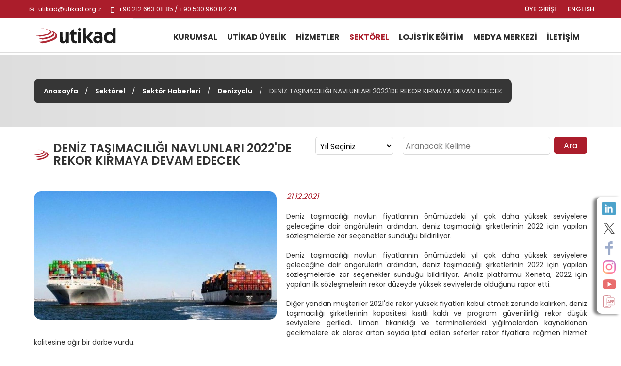

--- FILE ---
content_type: text/html; charset=utf-8
request_url: https://www.utikad.org.tr/Detay/Sektor-Haberleri/30825/deniz-tasimaciligi-navlunlari-2022-de-rekor-kirmaya-devam-edecek
body_size: 14514
content:


<!DOCTYPE html>

<html xmlns="https://www.w3.org/1999/xhtml" lang="tr">
<head><link rel="canonical" href="https://www.utikad.org.tr/" /><meta name="viewport" content="width=device-width, initial-scale=1, maximum-scale=1" /><meta http-equiv="content-type" content="text/html; charset=iso-8859-9" /><meta charset="iso-8859-9" /><meta name="dc.language" content="TR" /><meta name="dcterms.subject" content="Uluslararası Taşımacılık ve Lojistik Hizmet Üretenleri Derneği" /><meta name="dcterms.rights" content="International Association of Transport and Logistics Service Providers" /><meta name="dcterms.audience" content="Global" /><meta name="geo.country" content="tr" /><meta name="geo.region" content="TR-34" /><meta name="geo.a3" content="İstanbul" /><meta name="geo.placename" content="Beşiktaş, İstanbul" /><meta name="geo.position" content="41.059981,29.01047" /><meta name="ICBM" content="41.059981,29.01047" /><meta name="author" content="BİNT Ajans" /><meta name="classification" content="Uluslararası Taşımacılık ve Lojistik Hizmet Üretenleri Derneği" /><meta name="copyright" content="Copyright © 2022 Uluslararası Taşımacılık ve Lojistik Hizmet Üretenleri Derneği" /><meta name="distribution" content="Global" /><meta name="content-language" content="tr" /><meta name="rating" content="All" /><meta name="resource-type" content="document" /><meta name="robots" content="all" /><meta name="revisit-after" content="1 days" /><meta name="window-target" content="_top" /><meta name="publisher" content="BİNT Ajans" /><meta http-equiv="reply-to" content="info@utikad.org.tr" /><meta http-equiv="pragma" content="no-cache" /><meta http-equiv="window-target" content="_top" /><meta http-equiv="X-UA-Compatible" content="IE=edge" /><meta http-equiv="content-type" content="text/html; charset=iso-8859-9" /><meta property="og:url" content="https://www.utikad.org.tr" /><meta property="og:type" content="website" /><meta property="og:locale" content="tr_TR" /><meta name="twitter:site" content="https://www.utikad.org.tr" /><meta name="twitter:image" content="https://www.utikad.org.tr/images/Site/Logo.svg" /><link rel="shortcut icon" href="/favicon.ico" type="image/x-icon" /><link rel="icon" type="image/x-icon" href="/favicon.ico" /><link href="/Css/bootstrap.css" rel="stylesheet" type="text/css" /><link href="/Css/Style.css" rel="stylesheet" type="text/css" /><link href="/Css/animate.min.css" rel="stylesheet" type="text/css" /><link href="/Css/Custom.css" rel="stylesheet" type="text/css" /><link href="/dist/slippry.css" rel="stylesheet" type="text/css" /><link href="/Css/scrolling-nav.css" rel="stylesheet" type="text/css" /><link href="https://fonts.googleapis.com/css2?family=Poppins:wght@100;300;400;500;600;700;800&amp;display=swap" rel="stylesheet" />
    <script type="text/javascript" src="/JS/jquery-1.11.3.min.js"></script>
    <script type="text/javascript" src="/JS/bootstrap.min.js"></script>
    <script type="text/javascript" src="/JS/modernizr.custom.js"></script>
    <script type="text/javascript" src="/JS/Custom.js"></script>
    <script type="text/javascript" src="/JS/wow.js"></script>
    <script type="text/javascript" src="/dist/slippry.min.js"></script>
    <script type="text/javascript" src="/js/scrolling-nav.js"></script>
    <title>
	UTİKAD | Denizyolu | DENİZ TAŞIMACILIĞI NAVLUNLARI 2022'DE REKOR KIRMAYA DEVAM EDECEK
</title><meta name="Description" content="" /><meta property="og:title" content="Sektör Haberleri" /><meta property="og:description" content="" /><meta property="og:site_name" content="Sektör Haberleri" /><meta property="og:url" content="https://www.utikad.org.tr/Detay/Sektor-Haberleri/30825/deniz-tasimaciligi-navlunlari-2022-de-rekor-kirmaya-devam-edecek" /><meta name="twitter:Card" content="Sektör Haberleri" /><meta name="twitter:title" content="Sektör Haberleri" /><meta name="twitter:description" content="" /><meta name="abstract" content="" /></head>
<body>
    <form name="aspnetForm" method="post" action="./deniz-tasimaciligi-navlunlari-2022-de-rekor-kirmaya-devam-edecek?DataID=30825&amp;Baslik=deniz-tasimaciligi-navlunlari-2022-de-rekor-kirmaya-devam-edecek" id="aspnetForm">
<div>
<input type="hidden" name="__EVENTTARGET" id="__EVENTTARGET" value="" />
<input type="hidden" name="__EVENTARGUMENT" id="__EVENTARGUMENT" value="" />
<input type="hidden" name="__LASTFOCUS" id="__LASTFOCUS" value="" />
<input type="hidden" name="__VIEWSTATE" id="__VIEWSTATE" value="/[base64]/[base64]/[base64]/EsW1hY8SxbMSxxJ/[base64]/IiBkaXllIHNvcnV5b3IuPGJyIC8+DQogPGJyIC8+DQpEacSfZXIgeWFuZGFuIFhlbmV0YSduxLFuIDIwMjEnZGUga29udGV5bmVyIHRhxZ/EsW1hY8SxbMSxxJ/[base64]/y5xb9FjVTAcSpUJqoRAGip" />
</div>

<script type="text/javascript">
//<![CDATA[
var theForm = document.forms['aspnetForm'];
if (!theForm) {
    theForm = document.aspnetForm;
}
function __doPostBack(eventTarget, eventArgument) {
    if (!theForm.onsubmit || (theForm.onsubmit() != false)) {
        theForm.__EVENTTARGET.value = eventTarget;
        theForm.__EVENTARGUMENT.value = eventArgument;
        theForm.submit();
    }
}
//]]>
</script>


<script src="/WebResource.axd?d=8CXg-KXDidX3sGmNaJKv-hJ2OkX9ESDy7eX-LGhSqZRLzjh8O5w9oW7fBCzhPvTd0xBlMOV9iDhe0tdVBVv0PanLQwGfSi-uMqBgvhT78Ss1&amp;t=638901644248157332" type="text/javascript"></script>


<script src="/ScriptResource.axd?d=fBL5u-te7Y4AaLDpQTC4V4nrt7KeOc4xBI3PV_RuQx0VoblTapCPv4Xkj86-eTRtq9L5bsZDgCoo8SlwbkyRbv5faQ-9YU8I9la_BbsLbLqLbo4eJSLq7QuFb5hUVM8NGA-THI1l1cCdSXxWwNT_yw2&amp;t=23c9c237" type="text/javascript"></script>
<script type="text/javascript">
//<![CDATA[
if (typeof(Sys) === 'undefined') throw new Error('ASP.NET Ajax client-side framework failed to load.');
//]]>
</script>

<script src="/ScriptResource.axd?d=u4pjeb93B03GRgMLsP2o_iZPptzCp_WXaigbOQnmc_1a9em7RkhcuN52_qgNl653-hsgwUokPTrUtQXIPIiUO2KcID4QvDNnfKAMD2VZC69K5bWJKHi_I3CGf8-c52mVRkP6y4r81YXylvkkTdZQBQ2&amp;t=23c9c237" type="text/javascript"></script>
<div>

	<input type="hidden" name="__VIEWSTATEGENERATOR" id="__VIEWSTATEGENERATOR" value="0FB884FC" />
</div>
        <script type="text/javascript">
//<![CDATA[
Sys.WebForms.PageRequestManager._initialize('ctl00$sp', 'aspnetForm', [], [], [], 90, 'ctl00');
//]]>
</script>

        <div class="container-fluid P0">
            <div id="SosyalMedya" class="hidden-xs">
                <a class="LinkedIn" target="_blank" href="https://www.linkedin.com/company/3064581/" alt="LinkedIn"></a><a class="Twitter" target="_blank" href="https://twitter.com/utikadofficial" alt="Twitter"></a><a class="Facebook" target="_blank" href="https://www.facebook.com/utikadofficial/" alt="Facebook"></a><a class="Instagram" target="_blank" href="https://www.instagram.com/utikadofficial/" alt="Instagram"></a><a class="Youtube" target="_blank" href="https://www.youtube.com/channel/UCAESATg3mwrstDu5mGIUlYg" alt="Youtube"></a><a class="MobileApp " href="/MobileApp" alt="Mobil uygulamamız için tıklayınız"></a>
            </div>
            <nav class="navbar navbar-default Ust navbar-fixed-top" id="Ust">

                <div class="row M0 P0">
                    <div id="Top">
                        <div class="container">
                            <div class="col-lg-6 col-sm-7">
                                <div class="UstTelefonMail">
                                    <span class="glyphicon glyphicon-envelope"></span>
                                    <a title="Mail Adresimiz" href="mailto:utikad@utikad.org.tr">utikad@utikad.org.tr</a>
                                    <span class="glyphicon glyphicon-earphone"></span>
                                    +90 212 663 08 85 / +90 530 960 84 24

                                </div>
                            </div>
                            <div class="col-lg-5 col-lg-offset-1 col-sm-5">
                                <div class="SosyalMedya">
                                    <a href="/EN/" class="Lang hidden-xs" title="ENGLISH">ENGLISH</a>
                                    <a class="Lang" href="/uye-girisi">ÜYE GİRİŞİ</a>
                                    <a class="Google visible-xs" href="https://play.google.com/store/apps/details?id=com.UTIKAD.UTIKADV1" alt="Google Play'den İndirin" target="_blank"></a><a class="IOS visible-xs" href="https://apps.apple.com/tr/app/uti-kad/id1562311342?l=tr" alt="App Store'dan İndirin" target="_blank"></a><a class="LinkedIn visible-xs hidden-sm  hidden-md" target="_blank" href="https://www.linkedin.com/company/3064581/" alt="LinkedIn"></a><a class="Twitter visible-xs hidden-sm  hidden-md" target="_blank" href="https://twitter.com/utikadofficial" alt="Twitter"></a><a class="Facebook visible-xs hidden-sm  hidden-md" target="_blank" href="https://www.facebook.com/utikadofficial/" alt="Facebook"></a><a class="Instagram visible-xs hidden-sm  hidden-md" target="_blank" href="https://www.instagram.com/utikadofficial/" alt="Instagram"></a><a class="Youtube visible-xs hidden-sm  hidden-md" target="_blank" href="https://www.youtube.com/channel/UCAESATg3mwrstDu5mGIUlYg" alt="Youtube"></a>
                                </div>
                            </div>
                        </div>
                    </div>
                </div>
                <div class="row M0 P0">
                    <div class="container">
                        <div class="col-sm-2 col-md-2 M0 P0">
                            <div class="navbar-header">
                                <button type="button" class="navbar-toggle collapsed" data-toggle="collapse" data-target="#bs-example-navbar-collapse-1" aria-expanded="false"><span class="sr-only">MENÜ</span> <span class="icon-bar"></span><span class="icon-bar"></span><span class="icon-bar"></span></button>
                                <a class="navbar-brand Logo" href="/" title="Uluslararası Taşımacılık ve Lojistik Hizmet Üretenleri Derneği">
                                    <img src="/Images/Site/Logo.svg" alt="Uluslararası Taşımacılık ve Lojistik Hizmet Üretenleri Derneği" />
                                    <h1 title="Uluslararası Taşımacılık ve Lojistik Hizmet Üretenleri Derneği">Uluslararası Taşımacılık ve Lojistik Hizmet Üretenleri Derneği</h1>
                                </a>
                            </div>
                        </div>
                        <div class="col-sm-10">
                            <div class="collapse navbar-collapse" id="bs-example-navbar-collapse-1">
                                <div class="UstMenu">

                                    <nav class="nav">
                                        <ul class="nav navbar-nav Menuler"><li class="visible-xs"><a href="/En/" title="ENGLISH">ENGLISH</a></li><li class="dropdown "><a href="/UTIKAD-Kurumsal"  title="KURUMSAL">KURUMSAL</a><ul><li><a href="/UTIKAD-Hakkinda" title="Hakkımızda">Hakkımızda</a></li><li><a href="/UTIKAD-Tarihce" title="Tarihçe">Tarihçe</a></li><li><a href="/UTIKAD-Temsil-Haritasi" title="Temsil Haritası">Temsil Haritası</a></li><li><a href="/UTIKAD-Tuzuk" title="Tüzük">Tüzük</a></li><li><a href="/UTIKAD-Kurallari" title="UTİKAD Kuralları">UTİKAD Kuralları</a></li><li><a href="/UTIKAD-Mesleki-Etik-Kurallari" title="UTİKAD Mesleki Etik Kuralları">UTİKAD Mesleki Etik Kuralları</a></li><li><a href="/UTIKAD-Organizasyon-Semasi" title="Organizasyon Şeması">Organizasyon Şeması</a></li><li><a href="/UTIKAD-Sorumluluk" title="Kurumsal Sorumluluk">Kurumsal Sorumluluk</a></li><li><a href="/UTIKAD-Faaliyet-Raporlari" title="Faaliyet Raporları">Faaliyet Raporları</a></li></ul></li><li class="dropdown "><a href="/UTIKAD-Uyelik" title="UTİKAD ÜYELİK">UTİKAD ÜYELİK</a><ul><li><a href="/UTIKAD-Uyelik-Basvurusu" title="Üyelik Başvurusu">Üyelik Başvurusu</a></li><li><a href="/UTIKAD-Uye-Kazanimlari" title="Üyelik Avantajları">Üyelik Kazanımları</a></li><li><a href="/UTIKAD-Uye-Listesi" title="Üye Listesi">Üye Listesi</a></li><li><a href="/Is-Birlikleri" title="İş Birlikleri">İş Birlikleri</a></li></ul></li><li class="dropdown "><a href="/Hizmetlerimiz"  title="HİZMETLER">HİZMETLER</a><ul><li><a href="/UTIKAD-Yayinlari" title="UTİKAD Yayınları">UTİKAD Yayınları</a></li><li><a href="/Ticari-Belgeler-Ve-Urunler" title="Ticari Belge ve Ürünler">Ticari Belge ve Ürünler</a></li><li><a href="/Kutuphane" title="Kütüphane">Kütüphane</a></li><li><a href="/Emisyon-Hesaplama" title="Emisyon Hesaplama">Emisyon Hesaplama</a></li></ul></li><li class="dropdown UstMenuSec"><a href="/Sektorel"  title="SEKTÖREL">SEKTÖREL</a><ul><li><a href="/Bilgi-Bankasi" title="Bilgi Bankası">Bilgi Bankası</a></li><li><a href="/Mevzuat" title="Mevzuat">Mevzuat</a></li><li><a href="/Duyurular" title="Duyurular">Duyurular</a></li><li><a href="/Haftalik-Bultenler" title="Haftalık Bültenler">Haftalık Bültenler</a></li><li><a href="/Sektor-Haberleri" title="Sektör Haberleri">Sektör Haberleri</a></li><li><a href="/UTIKAD-Uye-Firmalarin-Is-Ilanlari" title="Üye Firmaların İş İlanları">Üye Firmaların İş İlanları</a></li><li><a href="/UTIKAD-Etkinlikleri" title="Etkinlikler">Etkinlikler</a></li></ul></li><li class="dropdown "><a href="/Lojistik-Egitimi"  title="LOJİSTİK EĞİTİM">LOJİSTİK EĞİTİM</a><ul><li><a href="/Lojistik-Egitim-Takvimi" title="Lojistik Eğitim Takvimi">Lojistik Eğitim Takvimi</a></li><li><a href="/Lojistik-Mesleki-Egitim" title="Mesleki Eğitim Seminerleri">Mesleki Eğitim Seminerleri</a></li><li><a href="/Kuruma-Ozel-Lojistik-Egitimleri" title="Kuruma Özel Lojistik Eğitimleri">Kuruma Özel Lojistik Eğitimleri</a></li><li><a href="/Fiata-Egitimi" title="FIATA Diploma Eğitimi">FIATA Diploma Eğitimi</a></li></ul></li><li class="dropdown "><a href="/Medya-Merkezi"  title="MEDYA MERKEZİ">MEDYA MERKEZİ</a><ul><li><a href="/Basinda-UTIKAD" title="Basında UTIKAD">Basında UTİKAD</a></li><li><a href="/Basin-Bultenleri" title="Basın Bültenleri">Basın Bültenleri</a></li><li><a href="/E-Bultenler" title="E-Bültenler">E-Bültenler</a></li><li><a href="/Fotograf-Galerisi" title="Fotoğraf Galerisi">Fotoğraf Galerisi</a></li><li><a href="/Video-Galerisi" title="Video Galerisi">Video Galerisi</a></li></ul></li><li ><a href="/UTIKAD-Iletisim" title="İLETİŞİM">İLETİŞİM</a></li></ul>
                                    </nav>
                                </div>
                            </div>
                        </div>
                    </div>
                </div>

            </nav>
            


    <link type="text/css" rel="stylesheet" href="/Featherlightbox/featherlight.min.css" />
    <link type="text/css" rel="stylesheet" href="/Featherlightbox/featherlight.gallery.min.css" />

    <div id="IcSayfa">
        <div id="BreadCrump">
            <div class="container"><div class="Metin"><a href="/" title="Anasayfa">Anasayfa</a> / <a href="/Sektorel" title="Sektörel">Sektörel</a> / <a href="/Sektor-Haberleri" title="Sektör Haberleri">Sektör Haberleri</a> / <a href="/Kategori/Sektor-Haberleri/26/denizyolu" title="Denizyolu">Denizyolu</a> / <i>DENİZ TAŞIMACILIĞI NAVLUNLARI 2022'DE REKOR KIRMAYA DEVAM EDECEK</i></div></div>
        </div>
        <div class="container">
            <h1 class="col-md-6 col-sm-12 M0 P0">
                DENİZ TAŞIMACILIĞI NAVLUNLARI 2022'DE REKOR KIRMAYA DEVAM EDECEK
            </h1>
            
            <div class="col-sm-4 col-md-2 M0 P0">
                <select name="ctl00$cphOrta$ddlYil" onchange="javascript:setTimeout(&#39;__doPostBack(\&#39;ctl00$cphOrta$ddlYil\&#39;,\&#39;\&#39;)&#39;, 0)" id="ctl00_cphOrta_ddlYil" class="Yil">
	<option selected="selected" value="0">Yıl Se&#231;iniz</option>
	<option value="2026">2026</option>
	<option value="2025">2025</option>
	<option value="2024">2024</option>
	<option value="2023">2023</option>
	<option value="2022">2022</option>
	<option value="2021">2021</option>
	<option value="2020">2020</option>
	<option value="2019">2019</option>

</select>
            </div>
            <div class="col-sm-6 col-md-4 M0 P0" id="IcSayfaAra">
                <input name="ctl00$cphOrta$txtAra" type="text" id="ctl00_cphOrta_txtAra" placeholder="Aranacak Kelime" />
                <input type="submit" name="ctl00$cphOrta$btnAra" value="Ara" id="ctl00_cphOrta_btnAra" />
            </div>
        </div>
        
        <div class="container">
            
            <div id="ctl00_cphOrta_pnlDetay" class="HaberDetay">
	
                <img src="/images/Haber/deniztasimaciliginavlunlari2022derekorkirmayadevamedecek-582584.jpg" alt="DENİZ TAŞIMACILIĞI NAVLUNLARI 2022'DE REKOR KIRMAYA DEVAM EDECEK"/><i>21.12.2021</i><span>Deniz taşımacılığı navlun fiyatlarının önümüzdeki yıl çok daha yüksek seviyelere geleceğine dair öngörülerin ardından, deniz taşımacılığı şirketlerinin 2022 için yapılan sözleşmelerde zor seçenekler sunduğu bildiriliyor.<br />
 <br />
Deniz taşımacılığı navlun fiyatlarının önümüzdeki yıl çok daha yüksek seviyelere geleceğine dair öngörülerin ardından, deniz taşımacılığı şirketlerinin 2022 için yapılan sözleşmelerde zor seçenekler sunduğu bildiriliyor. Analiz platformu Xeneta, 2022 için yapılan ilk sözleşmelerin rekor düzeyde yüksek seviyelerde olduğunu rapor etti.<br />
 <br />
Diğer yandan müşteriler 2021'de rekor yüksek fiyatları kabul etmek zorunda kalırken, deniz taşımacılığı şirketlerinin kapasitesi kısıtlı kaldı ve program güvenilirliği rekor düşük seviyelere geriledi. Liman tıkanıklığı ve terminallerdeki yığılmalardan kaynaklanan gecikmelere ek olarak artan sayıda iptal edilen seferler rekor fiyatlara rağmen hizmet kalitesine ağır bir darbe vurdu.<br />
 <br />
BIMCO'dan ayrıldıktan sonra Xeneta'da baş analist olarak göreve başlayan Peter Sand, "Müşteriler için asıl soru, bu rekor yüksek fiyatları kabul etmemek için ortada gerçek bir alternatif olup olmadığı. Yoksa mevcut konumlarının keyfini çıkaran deniz taşımacılığı şirketlerinin insafına mı kaldılar?" diye soruyor.<br />
 <br />
Diğer yandan Xeneta'nın 2021'de konteyner taşımacılığı piyasalarında rol oynayan faktörlerin önümüzdeki yıl da büyük ölçüde devam etmesini beklediği görülüyor. Ancak Xeneta, bu çok daha yüksek fiyatlar göz önüne alındığında, müşterilerin geçen yıla kıyasla çok daha iyi hizmeti hak ettiğini kaydediyor.<br />
 <br />
Kaynak: <a href="https://www.lojiport.com/deniz-tasimaciligi-navlunlari-2022de-rekor-kirmaya-devam-edecek-111991h.htm">lojiport.com</a><br />
 <br />
<br />
 <br />
</span>
                <input type="hidden" name="ctl00$cphOrta$hdnKategoriID" id="ctl00_cphOrta_hdnKategoriID" value="26" />
                <input type="hidden" name="ctl00$cphOrta$hdnKategoriAd" id="ctl00_cphOrta_hdnKategoriAd" value="Denizyolu" />
            
</div>
        </div>
    </div>

            <div id="FooterUst">
                <div class="col-sm-10 col-sm-offset-1">
                    
                </div>
                <div class="clearfix"></div>
            </div>
            <div class="container">
                <div id="FooterAdres">
                    <div class="col-md-2 col-md-offset-3">
                        <a href="https://www.fiata.org/" target="_blank" class="FooterLogo">
                            <img src="/Images/Site/Fiata.jpg" alt="Fiata" class="img-responsive" /></a>
                    </div>
                    <div class="col-md-2">
                        <a href="https://www.clecat.org/" target="_blank" class="FooterLogo">
                            <img src="/Images/Site/Clecat.jpg" alt="Clecat" class="img-responsive" /></a>
                    </div>
                    <div class="col-md-2">
                        <a href="https://sedefed.org/" target="_blank" class="FooterLogo">
                            <img src="/Images/Site/sedefed.png" alt="Sedefed" class="img-responsive" /></a>
                    </div>
                </div>
            </div>
            <div id="Footer">
                <div class="container hidden-xs">
                    <div class="Sutun1">
                        <strong><a href="/UTIKAD-Kurumsal" title="KURUMSAL">KURUMSAL</a></strong>

                        <div class="col-sm-6 M0 P0">
                            <a href="/UTIKAD-Hakkinda" title="Hakkımızda">Hakkımızda</a>
                            <a href="/UTIKAD-Tarihce" title="Tarihçe">Tarihçe</a>
                            
                            <a href="/UTIKAD-Temsil-Haritasi" title="Temsil Haritası">Temsil Haritası</a>
                            <a href="/UTIKAD-Faaliyet-Raporlari" title="Faaliyet Raporları">Faaliyet Raporları</a>
                            <a href="/UTIKAD-Tuzuk" title="Tüzük">Tüzük</a>
                        </div>
                        <div class="col-sm-6">
                            <a href="/UTIKAD-Kurallari" title="UTİKAD Kuralları">UTİKAD Kuralları</a>
                            <a href="/UTIKAD-Mesleki-Etik-Kurallari" title="UTİKAD Mesleki Etik Kuralları">UTİKAD Mesleki Etik Kuralları</a>
                            <a href="/UTIKAD-Organizasyon-Semasi" title="Organizasyon Şeması">Organizasyon Şeması</a>
                            <a href="/UTIKAD-Sorumluluk" title="Kurumsal Sorumluluk">Kurumsal Sorumluluk</a>
                        </div>
                    </div>

                    <div class="Sutun2">
                        <strong><a href="/UTIKAD-Uyelik" title="UTİKAD ÜYELİK">UTİKAD ÜYELİK</a></strong>
                        <a href="/UTIKAD-Uye-Kazanimlari" title="UTİKAD Üyelik Kazanımları">UTİKAD Üyelik Kazanımları</a>
                        <a href="/UTIKAD-Uyelik-Basvurusu" title="UTİKAD Üyelik Başvurusu">UTİKAD Üyelik Başvurusu</a>
                        <a href="/UTIKAD-Uye-Listesi" title="UTİKAD Üye Listesi">UTİKAD Üye Listesi</a>
                    </div>

                    <div class="Sutun3">
                        <strong><a href="/Hizmetlerimiz" title="HİZMETLER">HİZMETLER</a></strong>
                        <a href="/UTIKAD-Yayinlari" title="UTİKAD Yayınları">UTİKAD Yayınları</a>
                        <a href="/Ticari-Belgeler-Ve-Urunler" title="Ticari Belge ve Ürünler">Ticari Belge ve Ürünler</a>
                        <a href="/Kutuphane" title="Kütüphane">Kütüphane</a>
                        <a href="/Emisyon-Hesaplama" title="Emisyon Hesaplama">Emisyon Hesaplama</a>
                    </div>
                    <div class="visible-md visible-sm clearfix"></div>
                    <div class="Sutun4">
                        <strong><a href="/Sektorel" title="SEKTÖREL">SEKTÖREL</a></strong>
                        <a href="/Bilgi-Bankasi" title="Bilgi Bankası">Bilgi Bankası</a>
                        <a href="/Mevzuat" title="Mevzuat">Mevzuat</a>
                        <a href="/Duyurular" title="Duyurular">Duyurular</a>
                        <a href="/Haftalik-Bultenler" title="Haftalık Bültenler">Haftalık Bültenler</a>
                        <a href="/Sektor-Haberleri" title="Sektör Haberleri">Sektör Haberleri</a>
                        <a href="/UTIKAD-Uye-Firmalarin-Is-Ilanlari" title="Üye Firmaların İş İlanları">Üye Firmaların İş İlanları</a>
                        <a href="/UTIKAD-Etkinlikleri" title="Etkinlikler">Etkinlikler</a>
                    </div>

                    <div class="Sutun5">
                        <strong><a href="/Lojistik-Egitimi" title="LOJİSTİK EĞİTİM">LOJİSTİK EĞİTİM</a></strong>
                        <a href="/Lojistik-Egitim-Takvimi" title="Lojistik  Eğitim Takvimi">Lojistik  Eğitim Takvimi</a>
                        <a href="/Lojistik-Mesleki-Egitim" title="Mesleki  Eğitim Seminerleri">Mesleki Eğitim Seminerleri</a>
                        <a href="/Kuruma-Ozel-Lojistik-Egitimleri" title="Kuruma Özel Lojistik Eğitimleri">Kuruma Özel Lojistik Eğitimleri</a>
                        <a href="/Fiata-Egitimi" title="FIATA Diploma Eğitimi">FIATA Diploma Eğitimi</a>
                    </div>
                    <div class="Sutun6">
                        <strong><a href="/Medya-Merkezi" title="MEDYA MERKEZİ">MEDYA MERKEZİ</a></strong>
                        <a href="/Basinda-UTIKAD" title="Basında UTIKAD">Basında UTİKAD</a>
                        <a href="/Basin-Bultenleri" title="Basın Bültenler">Basın Bültenler</a>
                        <a href="/E-Bultenler" title="E-Bültenler">E-Bültenler</a>
                        <a href="/Fotograf-Galerisi" title="Fotoğraf Galerisi">Fotoğraf Galerisi</a>
                        <a href="/Video-Galerisi" title="Video Galerisi">Video Galerisi</a>
                    </div>

                </div>
                <div class="col-sm-12 visible-xs text-center MobilAlt">
                    
                    <div class="AltSosyalMedya">
                        
                        <div class="clearfix"></div>
                    </div>
                </div>
                <div class="Copyright">
                    <div class="container">
                        <div class="hidden-xs">
                            <div class="col-xs-6">© Copyright 2022 UTIKAD</div>
                            <div class="col-xs-6"><a href="https://www.bintajans.com" target="_blank" title="Bint Ajans | Yeni Nesil Web Ajansı">BİNT Ajans</a> </div>
                        </div>
                        <div class="visible-xs text-center">
                            <div class="col-xs-12">© Copyright 2022 UTIKAD</div>
                            <div class="col-xs-12 "><a href="https://www.bintajans.com" target="_blank" title="Bint Ajans | Yeni Nesil Web Ajansı">BİNT Ajans</a> </div>
                            <div class="clearfix"></div>
                        </div>
                        <div class="clearfix"></div>
                    </div>
                </div>
            </div>
        </div>
    </form>

    <!-- Google tag (gtag.js) -->
    <script async src="https://www.googletagmanager.com/gtag/js?id=G-HF97GRP1MY"></script>
    <script>
        window.dataLayer = window.dataLayer || [];
        function gtag() { dataLayer.push(arguments); }
        gtag('js', new Date());

        gtag('config', 'G-HF97GRP1MY');
    </script>

</body>
</html>


--- FILE ---
content_type: text/css
request_url: https://www.utikad.org.tr/Css/Custom.css
body_size: 2785
content:

@media(min-width:300px) {
    .SosyalMedya a{margin-top:5px}
#Top div{padding:0; font-size:11px}
.PopUp .modal-dialog {width:95%; margin-top:25%}
    #Banner img{height:auto}
    
    .Logo{ padding:5px 0; width:60%;}
    .navbar-nav{float:none}
    .sy-caption-wrap{display:none; visibility:hidden}
#Banner .BannerMetin{position:relative; top:auto; left:auto; max-width:100%; transform: none; -ms-transform: none; }

#Banner b{font-size:20px;padding:10px 20px;}
#Banner i{font-size:13px; padding:7px 20px}
#Banner .Border{visibility:hidden}
#EtkinlikTakvimi .Etkinlik .Tarih{ padding:65px 5px 0 30px; min-height:175px; text-align:left }

#Duyuru{height:300px}
#Duyuru #Duyurular{padding:25px; height:auto}
#Duyuru #Duyurular h3{font-size:20px; margin-bottom:25px}
#Duyuru div{height:300px}
    body{font-size:14px}
    #FooterAdres{border-radius:10px; width:96%; margin-left:2%; padding:10px 7px;}
    #Ust .Menuler ul{position:relative; min-width:280px;top:0px; }
    
#BreadCrump .Metin{ padding:4px; text-align:left}
#IcSayfa #UTIKADYayinlari a{font-size:14px;padding:30px 10px 20px 10px; }
#IcSayfa #UTIKADYayinlari a img{top:-27px;}
#IcSayfa h1{font-size:18px; margin:15px 0 10px 0; padding: 5px 0 10px 40px}
#IcSayfa .DuyuruListe a{height:250px;}
#IcSayfa .DuyuruListe a b{margin-bottom:10px; font-size:18px}

#IcSayfa .BasinBultenResim a{height:120px; }
#IcSayfa #KutuphaneKategori a{margin-bottom:40px;}
#Kutu strong{font-size:13px;}

.Ust .UstTelefonMail span{ margin:0 ;}
.Ust .UstTelefonMail{font-size:12px;}
#FooterAdres span{padding:5px; font-size:12px; margin:0 2px 5px 3px;}
#Footer{padding:80px 0 20px 0;}

#BreadCrump {height:60px; margin-top:115px}
#BreadCrump .container{height:60px}
#BreadCrump .Metin{top: 50%; left: 0;color:#808080; margin-left:5px; transform: translate(0, -50%); -ms-transform: translate(0, -50%); background-color:transparent;padding:5px}
#BreadCrump .Metin a{color:#000; padding:0 4px; }
#BreadCrump .Metin i{ margin-left:10px; padding: 0; color:#666}
.Yil{width:100%; padding:5px; margin-top:10px; margin-left:0}
input, textarea, select{font: 13px 'Poppins', sans-serif;}
#EtkinlikTakvimi .Basvur{font-size:14px}

#EtkinlikTakvimi .Etkinlik .Tarih{ padding:70px 5px 0 25px;  min-height:175px; }
#EtkinlikTakvimi .Etkinlik .Tarih div{font-size:20px;}
#EtkinlikTakvimi .Etkinlik .Tarih div+div{font-size:14px;}
#EtkinlikTakvimi .Etkinlik b{font-size:18px; margin-bottom:15px; width:100%}

#IcSayfa .HaberDetay img{max-width:100%;}

    #Banner img{height:auto}
    .Facebook{background:url(../Images/Site/Icon/SosyalMedya2.png) no-repeat 0 0; width:20px; height:20px; opacity:0.5; background-size:cover}
.Twitter{background:url(../Images/Site/Icon/SosyalMedya2.png) no-repeat -40px 0; width:20px; height:20px; opacity:0.7; background-size:cover}
.LinkedIn{background:url(../Images/Site/Icon/SosyalMedya2.png) no-repeat -20px 0; width:20px; height:20px; opacity:0.7; background-size:cover}
.Instagram{background:url(../Images/Site/Icon/SosyalMedya2.png) no-repeat -60px 0; width:20px; height:20px; opacity:0.7; background-size:cover}
.Youtube{background:url(../Images/Site/Icon/SosyalMedya2.png) no-repeat -80px 0px; width:20px; height:20px; opacity:0.7; background-size:cover}
.MobileApp{background:url(../Images/Site/Icon/SosyalMedya2.png) no-repeat -150px 0; width:20px; height:20px; opacity:0.5; background-size:cover; margin-bottom:0 !important;}

.Facebook:hover{opacity:1; background:url(../Images/Site/Icon/SosyalMedya2.png) no-repeat 0 0; background-size:cover}
.Twitter:hover{opacity:1; background:url(../Images/Site/Icon/SosyalMedya2.png) no-repeat -40px 0; background-size:cover;}
.LinkedIn:hover{opacity:1; background:url(../Images/Site/Icon/SosyalMedya2.png) no-repeat -20px 0; background-size:cover}
.Instagram:hover{opacity:1; background:url(../Images/Site/Icon/SosyalMedya2.png) no-repeat -60px 0; background-size:cover}
.Youtube:hover{opacity:1; background:url(../Images/Site/Icon/SosyalMedya2.png) no-repeat -80px 0; background-size:cover}
.MobileApp:hover{opacity:1; background:url(../Images/Site/Icon/SosyalMedya2.png) no-repeat -150px 0; background-size:cover}
}

@media(min-width:767px) {
    
    .Facebook{background:url(../Images/Site/Icon/SosyalMedya2.png) no-repeat 0 0; width:30px; height:30px; opacity:0.5 }
.Twitter{background:url(../Images/Site/Icon/SosyalMedya2.png) no-repeat -60px 0; width:30px; height:30px; opacity:0.7}
.LinkedIn{background:url(../Images/Site/Icon/SosyalMedya2.png) no-repeat -30px 0; width:30px; height:30px; opacity:0.7}
.Instagram{background:url(../Images/Site/Icon/SosyalMedya2.png) no-repeat -90px 0; width:30px; height:30px; opacity:0.7}
.Youtube{background:url(../Images/Site/Icon/SosyalMedya2.png) no-repeat -120px -5px; width:30px; height:22px; opacity:0.7}
.MobileApp{background:url(../Images/Site/Icon/SosyalMedya2.png) no-repeat -150px 0; width:30px; height:30px; opacity:0.5; margin-bottom:0 !important}

.Facebook:hover{opacity:1; background:url(../Images/Site/Icon/SosyalMedya2.png) no-repeat 0 0;}
.Twitter:hover{opacity:1; background:url(../Images/Site/Icon/SosyalMedya2.png) no-repeat -60px 0;}
.LinkedIn:hover{opacity:1; background:url(../Images/Site/Icon/SosyalMedya2.png) no-repeat -30px 0;}
.Instagram:hover{opacity:1; background:url(../Images/Site/Icon/SosyalMedya2.png) no-repeat -90px 0;}
.Youtube:hover{opacity:1; background:url(../Images/Site/Icon/SosyalMedya2.png) no-repeat -120px -5px;}
.MobileApp:hover{opacity:1; background:url(../Images/Site/Icon/SosyalMedya2.png) no-repeat -150px 0;}
    .SosyalMedya a{margin-top:0}
    
.PopUp .modal-dialog {width:60%; margin-top:15%}
#EtkinlikTakvimi .Etkinlik .Tarih{ padding:50px 5px 0 5px;  min-height:175px; }
#EtkinlikTakvimi .Etkinlik .Tarih div{font-size:24px;}
#EtkinlikTakvimi .Etkinlik .Tarih div+div{font-size:16px;}
#EtkinlikTakvimi .Etkinlik b{font-size:26px; margin-bottom:25px; width:75%}
#IcSayfa .GaleriResim a b{margin:0 0 5px 0; font-size:13px;height:40px}
.Yil{width:85%; padding:5px; margin-top:20px; margin-left:5%}
    #BreadCrump {height:150px; margin-top:120px}
#BreadCrump .container{height:150px}
#BreadCrump .Metin{top: 50%; left: 0; margin-left:15px;color:#FFF; transform: translate(0, -50%); -ms-transform: translate(0, -50%); background-color:#363636;padding:15px 20px 15px 10px}
#BreadCrump .Metin a{color:#FFF; padding:0 10px; }
#BreadCrump .Metin i{ margin-left:10px; padding: 0; color:#e0e0e0}
#Footer{padding:120px 0 20px 0;}
#FooterAdres span{padding:5px; font-size:12px; margin:0 5px 10px 10px;}
.Ust .UstTelefonMail span{ margin:0 5px 0 5px;}
    #Duyuru #Duyurular{padding:35px;  height:500px}
#Duyuru #Duyurular h3{font-size:24px; margin-bottom:35px}
    #Duyuru{height:500px}
    #Duyuru div{height:500px}
#IcSayfa #KutuphaneKategori a{margin-bottom:20px;}
#IcSayfa .BasinBultenResim a{height:140px; }
#IcSayfa .DuyuruListe a b{margin-bottom:15px; font-size:20px}
#IcSayfa .DuyuruListe a{height:300px;}
    #Ust .Menuler ul{position:absolute; min-width:280px;top:39px; }
    #FooterAdres{border-radius:15px; width:80%; margin-left:10%; padding:15px 10px;}
#EtkinlikTakvimi .Etkinlik .Tarih{ padding:20px 5px 0 5px; min-height:175px; text-align:center }
    .navbar-nav{float:right}
    .Logo{ padding:15px 0; width:100%;}
    body{font-size:12px}
#IcSayfa #Belge a b{font-size:14px;}
#Banner .Border{left:-5%; }
#SektorelHaber a{height:150px}
#SektorelHaber a span{top:45%; font-size:13px;}
#Banner{ margin-top:98px;}
#Ust .Menuler{margin-top:18px}
#EtkinlikTakvimi .Etkinlik .Tarih{ padding:30px 5px 0 5px; }

    #Footer .Sutun strong{ font-size:13px;}
.Facebook{margin-left:3px;  }
.Twitter{margin-left:3px; }
.LinkedIn{margin-left:3px; }
.Instagram{margin-left:3px;}
.Youtube{margin-left:3px;}
.RSS{margin-left:3px; }
.Ust .UstTelefonMail{font-size:12px;}
.Lang{ margin-left:15px;}

.Menuler a{font-size:12px; padding-top:20px; }

#Banner b{font-size:24px;padding:15px 30px;}
#Banner i{font-size:14px; padding:10px 30px}
#Banner .Border{left:-20%; visibility:visible}
#Kutu strong{font-size:12px;}

#Footer .Sutun{font-size:12px}
#Footer strong{margin-bottom:5px; padding-bottom:5px; font-size:14px;}
#Footer .Sutun1{width:30%; margin-right:3%}
#Footer .Sutun2{width:30%; margin-right:3%}
#Footer .Sutun3{width:30%;}
#Footer .Sutun4{width:30%; margin-right:2%}
#Footer .Sutun5{width:30%; margin-right:2%}
#Footer .Sutun6{width:33.333%;}

#Footer{font-size:13px; padding:70px 0 20px 0; margin-top:-50px}
#Footer a{font-size:12px}
#Footer .Copyright{margin-top:10px; padding:10px 0 0 0; font-size:12px}
#IcSayfa h1{font-size:20px; margin:10px 0 10px 0;padding: 15px 0 10px 40px;}
#BreadCrump {height:110px; font-size:12px; margin-top:78px}
#Ust .Menuler ul{min-width:200px; }
#Ust .Menuler ul a{font-size:12px; }
#YK .Liste b{margin:10px 0; font-size:16px}
#YK .Liste span{font-size:14px}
#YK .Liste i{font-size:12px}
#YK .YKDetay h3{font-size:18px;}
#YK .YKDetay p{font-size:14px}
.modal-body{padding:15px; font-size:12px; line-height:22px; }

#IcSayfa #HaberKategori a{height:170px;}
#IcSayfa #IlanBaslik{ font-size:11px; }

#IcSayfa .EBultenResim a img{max-height:140px; min-height:140px}
#IcSayfa .GaleriResim a img{max-height:140px; min-height:140px;}
.Videolar a img{height:250px;}
#IcSayfa #HaberKategori a span{font-size:14px;}
#IcSayfa .HaberListe a b{ margin-bottom:10px; font-size:16px; }
#IcSayfa .HaberListe a i{ margin:5px 0; font-size:14px;}
#IcSayfa #BilgiBankasiKategori a span{ font-size:14px;}
#IcSayfa .HaftalikBulten a.Bulten b{margin-bottom:15px; font-size:16px}
#IcSayfa .DuyuruListe a b{margin-bottom:10px; font-size:16px;}
#IcSayfa .DuyuruListe a i{margin-bottom:5px; font-size:13px; }
#IcSayfa .UyeAra input[type=text]{width:70%; font-size:14px; padding:10px;}
#IcSayfa .UyeAra input[type=submit]{width:28%; font-size:14px; padding:10px;}
#IcSayfa #UyeListesiUst .TumUyeler{font-size:16px; }
#IcSayfa #Sayilar{padding:5px;}
#IcSayfa #Sayilar #ToplamUye{font-size:14px;margin-top:5px;}
#IcSayfa #Sayilar #ToplamUye strong{font-size:16px}
#IcSayfa #Sayilar #ListeIndir{margin-top:5px; font-size:14px}

#Ust .nav > li > a{padding:0 0 10px 5px;}
#Ust .Menuler ul{top:30px; }
    
#Banner .BannerMetin{position:relative; top:auto; left:auto; max-width:100%; transform: none; -ms-transform: none; }

#IcSayfa .UstMetin a{padding:5px 20px;}
#IcSayfa #KurumsalSorumluluk a{padding:5px;}
#IcSayfa .EBultenResim i{font-size:13px}
#BreadCrump .Metin{ padding:8px; text-align:justify}
input, textarea, select{font: 13px 'Poppins', sans-serif;}
#IcSayfa .HaberListe a .HaberResim{height:170px;}

#IcSayfa .HaberDetay img{max-width:400px;}

#IcSayfa #UTIKADYayinlari a{font-size:14px;padding:30px 10px 20px 10px; }
#IcSayfa #UTIKADYayinlari a img{top:-27px;}
.navbar{min-height:60px}
    #IcSayfa #Organizasyon #Calisma img{width:75px}
    #Banner img{height:350px}
}

@media(min-width:991px) {
    
#Top div{padding:0; font-size:13px}
#EtkinlikTakvimi .Basvur{font-size:16px}
    #FooterAdres{border-radius:15px; width:100%; margin-left:0%; padding:5px 5px;}
#IcSayfa h1{font-size:24px; margin:20px 0 40px 0; padding: 10px 0 10px 40px}
#EtkinlikTakvimi .Etkinlik .Tarih{ padding:50px 5px 0 5px; min-height:175px; text-align:center }
.navbar{min-height:80px}
#IcSayfa #UTIKADYayinlari a{font-size:20px;padding:50px 20px 40px 20px; }
#IcSayfa #UTIKADYayinlari a img{top:-27px;}
#IcSayfa .HaberDetay img{max-width:500px;}
#IcSayfa .HaberListe a .HaberResim{height:250px;}
    input, textarea, select{ font: 16px 'Poppins', sans-serif;}
#BreadCrump .Metin{ padding:15px 20px 15px 10px}
#IcSayfa .EBultenResim i{font-size:16px}
#IcSayfa #KurumsalSorumluluk a{padding:15px;}
#IcSayfa .UstMetin a{padding:15px 30px;}
#Banner .BannerMetin{position:absolute; top:50%; left:2%; max-width:45%; transform: translate(0, -50%); -ms-transform: translate(0, -50%); }
    #Ust .Menuler ul{top:39px; }
    #Ust .nav > li > a{padding:10px 0 10px 20px;}
.Lang{ margin-left:25px;}
    body{font-size:13px}
#IcSayfa #Belge a b{font-size:14px;}
#Banner .Border{left:-5%; }
#SektorelHaber a{height:160px}
#SektorelHaber a span{top:45%; font-size:17px;}
#Banner{ margin-top:106px;}
#Ust .Menuler{margin-top:18px}
#EtkinlikTakvimi .Etkinlik .Tarih{ padding:30px 5px 0 5px; }

    #Footer .Sutun strong{ font-size:14px;}
.Facebook{margin-left:5px;  }
.Twitter{margin-left:5px; }
.LinkedIn{margin-left:5px; }
.Instagram{margin-left:5px;}
.Youtube{margin-left:5px;}
.RSS{margin-left:5px; }
.Ust .UstTelefonMail{font-size:12px;}

.Menuler a{font-size:14px; padding-top:20px; }

#Banner b{font-size:24px;padding:15px 30px;}
#Banner i{font-size:14px; padding:10px 30px}
#Banner .Border{left:-20%;}
#Kutu strong{font-size:12px;}

#Footer .Sutun{font-size:12px}
#Footer strong{margin-bottom:5px; padding-bottom:5px; font-size:14px;}
#Footer .Sutun1{width:30%; margin-right:3%}
#Footer .Sutun2{width:30%;; margin-right:3%}
#Footer .Sutun3{width:30%;}
#Footer .Sutun4{width:30%;; margin-right:2%}
#Footer .Sutun5{width:30%; margin-right:2%}
#Footer .Sutun6{width:33.333%;}

#Footer{font-size:13px; padding:90px 0 20px 0; margin-top:-70px}
#Footer a{font-size:12px}
#Footer .Copyright{margin-top:10px; padding:10px 0 0 0; font-size:12px}
#IcSayfa h1{font-size:20px; margin:10px 0 10px 0;padding: 15px 0 10px 40px;}
#BreadCrump {height:150px; font-size:12px; margin-top:105px}
#Ust .Menuler ul{min-width:200px; }
#Ust .Menuler ul a{font-size:12px; }
#YK .Liste b{margin:10px 0; font-size:16px}
#YK .Liste span{font-size:14px}
#YK .Liste i{font-size:12px}
#YK .YKDetay h3{font-size:18px;}
#YK .YKDetay p{font-size:14px}
.modal-body{padding:15px; font-size:12px; line-height:22px; }

#IcSayfa #HaberKategori a{height:170px;}
#IcSayfa #IlanBaslik{ font-size:18px; }

#IcSayfa .EBultenResim a img{max-height:250px; min-height:250px}
#IcSayfa .GaleriResim a img{max-height:250px; min-height:250px;}
.Videolar a img{height:350px}
#IcSayfa #HaberKategori a span{font-size:14px;}
#IcSayfa .HaberListe a b{ margin-bottom:10px; font-size:16px; }
#IcSayfa .HaberListe a i{ margin:5px 0; font-size:14px;}
#IcSayfa #BilgiBankasiKategori a span{ font-size:14px;}
#IcSayfa .HaftalikBulten a.Bulten b{margin-bottom:15px; font-size:16px}
#IcSayfa .DuyuruListe a b{margin-bottom:10px; font-size:16px;}
#IcSayfa .DuyuruListe a i{margin-bottom:5px; font-size:13px; }
#IcSayfa .UyeAra input[type=text]{width:70%; font-size:14px; padding:10px;}
#IcSayfa .UyeAra input[type=submit]{width:28%; font-size:14px; padding:10px;}
#IcSayfa #UyeListesiUst .TumUyeler{font-size:16px; }
#IcSayfa #Sayilar{padding:5px;}
#IcSayfa #Sayilar #ToplamUye{font-size:14px;margin-top:5px;}
#IcSayfa #Sayilar #ToplamUye strong{font-size:16px}
#IcSayfa #Sayilar #ListeIndir{margin-top:5px; font-size:14px}
    #IcSayfa #Organizasyon #Calisma img{width:105px}
#Banner img{height:400px}
}


@media(min-width:1200px) {
#IcSayfa .GaleriResim a b{margin:0 0 10px 0; font-size:16px;height:50px}
input, textarea, select{font: 16px 'Poppins', sans-serif;}
    #IcSayfa #Organizasyon #Calisma img{width:130px}
    #FooterAdres{border-radius:15px; width:90%; margin-left:5%; padding:15px 10px;}
#IcSayfa #Sayilar{padding:10px;}
#IcSayfa #Sayilar #ToplamUye{font-size:16px;margin-top:5px;}
#IcSayfa #Sayilar #ToplamUye strong{font-size:20px}
#IcSayfa #Sayilar #ListeIndir{margin-top:5px; font-size:16px}
#IcSayfa #UyeListesiUst .TumUyeler{font-size:20px; }
#IcSayfa .DuyuruListe a b{margin-bottom:15px; font-size:20px;}
#IcSayfa .DuyuruListe a i{margin-bottom:10px; font-size:16px; }
#IcSayfa .HaftalikBulten a.Bulten b{margin-bottom:15px; font-size:20px}
#IcSayfa #BilgiBankasiKategori a span{ font-size:18px;}
#IcSayfa .HaberListe a i{ margin:10px 0; font-size:16px;}
#IcSayfa .HaberListe a b{ margin-bottom:15px; font-size:18px; }
#IcSayfa #HaberKategori a span{font-size:20px;}
#IcSayfa #IlanBaslik{ font-size:20px; }
#IcSayfa #HaberKategori a{height:220px;}
.modal-body{padding:20px; font-size:14px; line-height:26px; }
#YK .YKDetay h3{font-size:24px;}
#YK .YKDetay p{font-size:20px}
#YK .Liste b{margin:10px 0; font-size:18px}
#YK .Liste span{font-size:16px}
#YK .Liste i{font-size:13px}
#Ust .Menuler ul a{font-size:14px; }
#Ust .Menuler ul{min-width:280px; }
#BreadCrump {height:150px; font-size:14px; margin-top:113px}
#IcSayfa h1{font-size:24px; margin:20px 0 40px 0;padding: 10px 0 10px 40px;}
#Footer .Copyright{margin-top:15px; padding:15px 0 0 0; font-size:14px}
#Footer{font-size:16px; padding:120px 0 20px 0; margin-top:-70px}
#Footer a{font-size:14px}
#Footer .Sutun{font-size:14px}
#Footer  strong{margin-bottom:10px; padding-bottom:10px; font-size:16px;}
#Footer .Sutun1{width:25%; margin-right:3%}
#Footer .Sutun2{width:12%; margin-right:3%}
#Footer .Sutun3{width:12%; margin-right:3%}
#Footer .Sutun4{width:13%; margin-right:2%}
#Footer .Sutun5{width:14%; margin-right:2%}
#Footer .Sutun6{width:9%}
#SektorelHaber a{height:200px}
#Kutu strong{font-size:16px;}
    body{font-size:16px}
#Banner b{font-size:28px;padding:20px 40px;}
#Banner i{font-size:16px; padding:15px 40px}
#Banner .Border{left:-15%;}
    body{font-size:14px}
#IcSayfa #Belge a b{font-size:13px;}
    #Footer .Sutun strong{ font-size:14px;}
    /*#Footer .Sutun{width:37%; margin-right:3%}
#Footer .Sutun+.Sutun{width:29%; margin-right:3%}
#Footer .Sutun+.Sutun+.Sutun{width:28%; margin-right:0}
#Footer .Sutun+.Sutun+.Sutun+.Sutun{width:37%; margin-right:3%}
#Footer .Sutun+.Sutun+.Sutun+.Sutun+.Sutun{width:29%; margin-right:3%}
#Footer .Sutun+.Sutun+.Sutun+.Sutun+.Sutun+.Sutun{width:28%}*/
    #IcSayfa .Kitap .Fiyat{padding:10px 20px; margin-right:15px; }
#IcSayfa #HaberKategori a{ height:150px;}
#IcSayfa #HaberKategori a span{top:45%; font-size:16px;}
#IcSayfa .BasinBultenResim a{margin:0 0 40px 0; height:160px;padding:10px; }

#IcSayfa .EBultenResim a img{max-height:250px; min-height:250px}
#IcSayfa .GaleriResim a img{max-height:250px; min-height:250px;}
.Videolar a img{ height:250px;}
#IcSayfa #Belge a{ padding:5px;}
#IcSayfa #Belge a img{ margin:0 5px}
#Kutu strong{font-size:15px;}
#Banner b{font-size:26px;  padding:20px 50px; }
#Banner i{font-size:16px;  padding:10px 50px; }
    .Facebook{margin-left:10px;  }
.Twitter{margin-left:10px; }
.LinkedIn{margin-left:10px; }
.Instagram{margin-left:10px;}
.Youtube{margin-left:10px;}
.RSS{margin-left:10px; }
.Ust .UstTelefonMail{font-size:14px;}
.Menuler a{font-size:16px; padding-top:20px; }

#Banner img{height:450px}
}
@media(min-width:1400px) {
    
    #IcSayfa #Organizasyon #Calisma img{width:auto}
    #FooterAdres{border-radius:15px; width:80%; margin-left:10%; padding:15px 10px;}
#IcSayfa #HaberKategori a{height:250px;}
#BreadCrump {height:150px; font-size:14px; margin-top:120px}
#Banner .Border{left:-5%;}
#Banner b{font-size:32px;padding:30px 60px;}
#Banner i{font-size:18px; padding:15px 60px}
#Banner b{font-size:32px;  padding:30px 60px; }
#Banner i{font-size:18px;  padding:15px 60px; }
#Kutu strong{font-size:16px;}
#IcSayfa #Belge a{ padding:15px;}
#IcSayfa #Belge a img{ margin:0 15px}
.Videolar a img{ height:350px}
#IcSayfa .EBultenResim a img{max-height:300px; min-height:300px}
#IcSayfa .GaleriResim a img{max-height:300px; min-height:300px;}
#IcSayfa .BasinBultenResim a{margin:0 0 40px 0; height:140px;padding:15px; }
#IcSayfa #HaberKategori a{ height:250px;}
#IcSayfa #HaberKategori a span{top:45%; font-size:20px;}
    #IcSayfa .Kitap .Fiyat{padding:15px 25px; margin-right:20px; }
    #Footer .Sutun strong{ font-size:14px;}
    body{font-size:15px}
    #EtkinlikTakvimi .Etkinlik .Tarih{ padding:40px 5px 0 5px; }
    #Ust .Menuler{margin-top:25px}
    #Banner{ margin-top:120px;}
    #SektorelHaber a span{top:45%; font-size:20px;}
    #SektorelHaber a{height:230px}
    #Ust .nav > li > a{padding:10px 0 10px 35px;}
    #Footer .Sutun{width:25%; margin-right:3%}
#Footer .Sutun+.Sutun{width:12%; margin-right:3%}
#Footer .Sutun+.Sutun+.Sutun{width:12%; margin-right:3%}
#Footer .Sutun+.Sutun+.Sutun+.Sutun{width:13%; margin-right:2%}
#Footer .Sutun+.Sutun+.Sutun+.Sutun+.Sutun{width:14%; margin-right:2%}
#Footer .Sutun+.Sutun+.Sutun+.Sutun+.Sutun+.Sutun{width:9%}
#Banner img{height:530px}

}
@media(min-width:1600px) {
    .Facebook{margin-left:15px;  }
.Twitter{margin-left:15px; }
.LinkedIn{margin-left:15px; }
.Instagram{margin-left:15px;}
.Youtube{margin-left:15px;}
.RSS{margin-left:15px; }
    #SektorelHaber a{height:250px}
    #Footer .Sutun strong{ font-size:16px;}
    body{font-size:16px}
    #EtkinlikTakvimi .Etkinlik .Tarih{ padding:50px 5px 0 5px; }
    #Banner .Border{left:0; }
    #IcSayfa #Belge a b {font-size: 16px;}
    #Ust .nav > li > a{padding:10px 0 10px 45px; }
#IcSayfa .EBultenResim a img{max-height:300px; min-height:300px}
#IcSayfa .GaleriResim a img{max-height:300px; min-height:300px;}

#Banner img{height:630px}
}